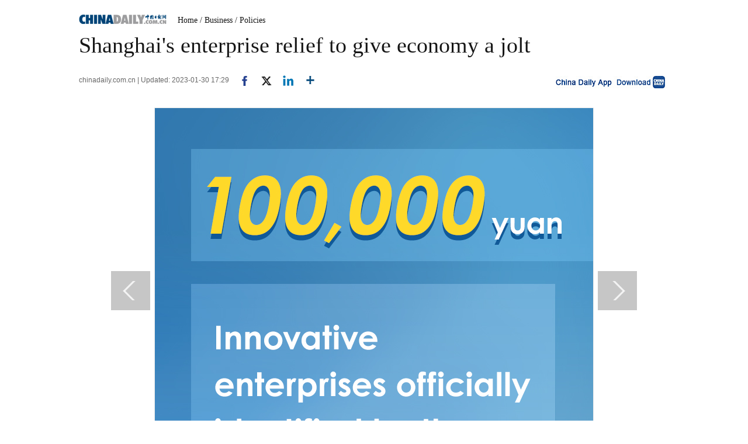

--- FILE ---
content_type: text/html;charset=UTF-8
request_url: http://www.chinadaily.com.cn/a/202301/30/WS63d78e01a31057c47ebabdfb_4.html
body_size: 9206
content:
<!DOCTYPE html PUBLIC "-//W3C//DTD XHTML 1.0 Transitional//EN" "http://www.w3.org/TR/xhtml1/DTD/xhtml1-transitional.dtd">

<html xmlns="http://www.w3.org/1999/xhtml">
  <head>
    <meta http-equiv="Content-Type" content="text/html; charset=UTF-8" />
    <!-- <script type="text/javascript" src="http://www.chinadaily.com.cn/js/2016/jquery.min.js" atremote="1"></script> -->
    <title>Shanghai's enterprise relief to give economy a jolt - Chinadaily.com.cn</title>
    <meta name="keywords" />
    <meta name="description" content="Shanghai&#39;s enterprise relief to give economy a jolt" />
    
      <meta property="og:xi" content="0" />
      <meta property="og:title" content="Shanghai&#39;s enterprise relief to give economy a jolt" />
      <meta property="og:recommend" content="0" />
      <meta property="og:url" content="https://www.chinadaily.com.cn/a/202301/30/WS63d78e01a31057c47ebabdfb.html" />
      <meta property="og:image" content="http://img2.chinadaily.com.cn/images/202301/30/63d78e01a31057c4b4b4170c.jpeg" />
      
      <meta name="twitter:card" content="summary_large_image" />
      <meta name="twitter:site" content="@ChinaDailyApp" />
      <meta name="twitter:title" content="Shanghai&#39;s enterprise relief to give economy a jolt" />
      <meta name="twitter:description" content="Shanghai&#39;s enterprise relief to give economy a jolt" />
      
        
        
        
        <meta name="twitter:image:src" content="http://img2.chinadaily.com.cn/images/202301/30/63d78e01a31057c4b4b4170e.jpeg" />
        
        
        
        <meta name="twitter:image" content="http://img2.chinadaily.com.cn/images/202301/30/63d78e01a31057c4b4b4170e.jpeg" />
      
      
      
      
      <meta name="shareImg" content="//img2.chinadaily.com.cn/images/202301/30/63d78e01a31057c4b4b4170c.jpeg" />
      <meta name="msapplication-TileImage" content="https://img2.chinadaily.com.cn/static/common/img/sharelogo2.jpg" />
      <link rel="apple-touch-icon-precomposed" href="https://img2.chinadaily.com.cn/static/common/img/sharelogo2.jpg" />
    
    <meta name="viewport" content="width=device-width, initial-scale=1.0, minimum-scale=1.0, maximum-scale=1.0, user-scalable=no" />
    <link rel="stylesheet" charset="utf-8" href="//img2.chinadaily.com.cn/static/2017www_index_page_en/css/bootstrap.min.css" />
    <link rel="stylesheet" charset="utf-8" href="//img2.chinadaily.com.cn/static/2017www_index_page_en/css/layout-g.css?ver=2" />
    <link rel="stylesheet" charset="utf-8" href="//img2.chinadaily.com.cn/static/2017www_index_page_en/css/bigphoto.css" />
    <link rel="stylesheet" charset="utf-8" href="//img2.chinadaily.com.cn/static/2017www_index_page_en/css/photo-page.css?var=75" />
    <link rel="stylesheet" type="text/css" href="//img2.chinadaily.com.cn/static/2017www_index_page_en/css/r-public.css?var=114" />
    <link rel="stylesheet" type="text/css" href="//img2.chinadaily.com.cn/static/2017www_index_page_en/css/r-content-g.css?v=13" />
    <link rel="stylesheet" charset="utf-8" href="//img2.chinadaily.com.cn/static/common/css/share_encontent.css?ver=2" />
    <script xml:space="preserve" src="//img2.chinadaily.com.cn/static/common/js/html5shiv.js"></script>
    <script xml:space="preserve" src="//img2.chinadaily.com.cn/static/common/js/respond.min.js"></script>
    <link href="//img2.chinadaily.com.cn/h5hack/respond-proxy.html" id="respond-proxy" rel="respond-proxy" />
    <link href="/h5hack/respond.proxy.gif" id="respond-redirect" rel="respond-redirect" />
    <script src="/h5hack/respond.proxy.js" xml:space="preserve"></script>
    <script type="text/javascript" charset="utf-8" rel="stylesheet" xml:space="preserve" src="//img2.chinadaily.com.cn/static/common/js/jquery.min.js"></script>
    <script src="//www.chinadaily.com.cn/js/2017/bootstrap.min.js" type="text/javascript" xml:space="preserve"></script>
    <script type="text/javascript" src="//www.chinadaily.com.cn/js/2020/qrcode.min.js" xml:space="preserve"></script><!--二维码生成-->
    <script src="//www.chinadaily.com.cn/js/2017/changimages.js" type="text/javascript" xml:space="preserve"></script>
    <script src="//www.chinadaily.com.cn/js/2017/respond.min.js" type="text/javascript" xml:space="preserve"></script>

    <script type="text/javascript" xml:space="preserve" src="//img2.chinadaily.com.cn/static/2017www_index_page_en/js/public_content.js?ver=3"></script>
    <script type="text/javascript" charset="utf-8" rel="stylesheet" xml:space="preserve" src="//img2.chinadaily.com.cn/static/common/js/share.js?ver=2"></script>
    <script src="//share.chinadaily.com.cn/wxshare/js/jsonps.js" xml:space="preserve"></script>
    <script type="text/javascript" charset="utf-8" rel="stylesheet" xml:space="preserve" src="//img2.chinadaily.com.cn/static/common/js/jweixin-1.6.0.js"></script>
    <!--[if lt IE 9]>

<style type="text/css">

.zhezhao{
background-color:#ddd;
}
</style>
<![endif]-->

    
      <meta name="articaltype" content="COMPO" />
      <meta name="filetype" content="1" />
      <meta name="publishedtype" content="1" />
      <meta name="pagetype" content="1" />
      <meta name="catalogs" content="59b8d013a3108c54ed7dfcb3" />
      <meta name="contentid" content="WS63d78e01a31057c47ebabdfb" />
      <meta name="publishdate" content="2023-01-30" />
      <meta name="editor" content="马清" />
      <meta name="author" content="马清" />
      <meta name="source" content="chinadaily.com.cn" />

      <!--来源-->
      <meta name="webterren_speical" content="5" />
      <meta name="sourcetype" content="5" />
    
  </head>
  <body>
    <style xml:space="preserve">
      @media (max-width: 599px){
        .breadholder{height:4rem;}
      }
    </style>
    <div id="wx_image" style="display:none;">
      <img src="//www.chinadaily.com.cn/image_e/2020/logo_chinadaily.jpg" />
    </div>

    <!-- begin响应式遮罩层-->
    <div class="zhezhao"></div>
    <!-- end 响应式遮罩 -->
    <!-- 响应式nav开始 -->
    <nav class="navbartop1 res-m">
      <div class="nav-fluid">
        <div class="yinyingceng"></div>
        <button type="button" class="navbutton1">
          <span class="icon-bar1"></span>
          <span class="icon-bar1"></span>
          <span class="icon-bar1"></span>
        </button>
      </div>
      <div class="img-center">
        <a class="a-center" target="_top" shape="rect" href="//www.chinadaily.com.cn"><img src="//www.chinadaily.com.cn/image_e/2017/logo.png" alt="chinadaily" />
        </a>
      </div>
      <div class="fl-right">
        <a href="//cn.chinadaily.com.cn" target="_top" shape="rect"><img src="//www.chinadaily.com.cn/image_e/2017/cnbut.png" /></a>
      </div>
    </nav>
    <!-- 响应式nav结束 -->
    <!-- 响应式菜单 -->
    <ul class="xiao-ul">
      <li><a href="//newssearch.chinadaily.com.cn/en/search" target="_top" atremote="1" shape="rect"><span>Search</span></a></li>
      <li><a target="_top" shape="rect" href="//www.chinadaily.com.cn">HOME</a></li>
      <li>
        <a target="_top" shape="rect" href="//www.chinadaily.com.cn/china">CHINA</a>
        </li>
      <li>
        <a target="_top" shape="rect" href="//www.chinadaily.com.cn/world">WORLD</a>
        </li>
      <li>
        <a target="_top" shape="rect" href="//www.chinadaily.com.cn/business">BUSINESS</a>
        </li>
      <li>
        <a target="_top" shape="rect" href="//www.chinadaily.com.cn/life">LIFESTYLE</a>
        </li>
      <li>
        <a target="_top" shape="rect" href="//www.chinadaily.com.cn/culture">CULTURE</a>
        </li>
      <li>
        <a target="_top" shape="rect" href="//www.chinadaily.com.cn/travel">TRAVEL</a>
        </li>
      <li><a href="//watchthis.chinadaily.com.cn" target="_blank" shape="rect">WATCHTHIS</a></li>
      <li>
        <a target="_top" shape="rect" href="//www.chinadaily.com.cn/sports">SPORTS</a>
        </li>
      <li>
        <a target="_top" shape="rect" href="//www.chinadaily.com.cn/opinion">OPINION</a>
        </li>
      <li>
        <a target="_top" shape="rect" href="//www.chinadaily.com.cn/regional">REGIONAL</a>
        </li>
      <li><a href="https://bbs.chinadaily.com.cn/" target="_top" shape="rect">FORUM</a></li>
      <li><a href="javascript:void(0)" shape="rect">NEWSPAPER</a></li>
      <li><a href="//www.chinadaily.com.cn/newmedia.html" target="_top" shape="rect">MOBILE</a></li>
    </ul>
    <!-- end响应式菜单 -->
    <!-- 响应式bread导航 -->
    <ol class="breadcrumb res-m" id="bread-nav1">
      
        
           <li><a shape="rect" href="//www.chinadaily.com.cn">Home</a></li>
          
          
        
      
      
        
          
          <li><a shape="rect" href="//www.chinadaily.com.cn/business">Business</a></li>
          
        
      
      
        
          
          
          <li><a shape="rect" href="//www.chinadaily.com.cn/business/economy">Policies</a></li>
        
      
      <img src="//www.chinadaily.com.cn/image_e/2020/share/share.png" class="share-icon" alt="Share to ..." title="Share to ..." />
    </ol>
    <div class="navholder">    </div>
    <div class="breadholder">    </div>
    <!-- pc 主体开始 -->

    <div class="main_art">
      <div class="w999">

        <div class="logo">
          <span style="mb10"><a href="//www.chinadaily.com.cn" target="_top" shape="rect"><img src="//www.chinadaily.com.cn/image_e/2017/logo.gif" /></a></span>
          <span id="bread-nav">
            
              <a shape="rect" href="//www.chinadaily.com.cn">Home</a>
              
              
            
            
            
              
              <a shape="rect" href="//www.chinadaily.com.cn/business">/ Business</a>
              
            
            
            
              
              
              <a shape="rect" href="//www.chinadaily.com.cn/business/economy">/ Policies</a>
            
            
          </span>
        </div>
      </div>


      <div class="ce_art">

        <h1>Shanghai's enterprise relief to give economy a jolt</h1>
        <h2></h2>
      </div>
      <div class="info">
        <span class="info_l">
          
          chinadaily.com.cn |
          Updated: 2023-01-30 17:29
          <a title="facebook" style="cursor:pointer; " target="_blank" shape="rect" href="https://www.facebook.com/sharer.php?title=Shanghai&#39;s enterprise relief to give economy a jolt&amp;u=https://www.chinadaily.com.cn/a/202301/30/WS63d78e01a31057c47ebabdfb.html"><img src="https://www.chinadaily.com.cn/image_e/2020/facebook.png" height="17px" /></a>
          <a title="twitter" style="cursor:pointer;" target="_blank" shape="rect" href="https://twitter.com/share?text=Shanghai&#39;s enterprise relief to give economy a jolt&amp;url=https://www.chinadaily.com.cn/a/202301/30/WS63d78e01a31057c47ebabdfb.html"><img src="https://www.chinadaily.com.cn/image_e/2024/twitter.png" /></a>
          <a title="linkedin" style="cursor:pointer;" target="_blank" shape="rect" href="http://www.linkedin.com/shareArticle?mini=true&amp;title=Shanghai&#39;s enterprise relief to give economy a jolt&amp;url=https://www.chinadaily.com.cn/a/202301/30/WS63d78e01a31057c47ebabdfb.html"><img src="https://www.chinadaily.com.cn/image_e/2020/linkedin.png" /></a>
          <a title="More" class="more" style="cursor:pointer; " shape="rect"><img src="//www.chinadaily.com.cn/image_e/2017/more_art.gif" /></a>
        </span>


        <span class="info_r"><a href="//www.chinadaily.com.cn/mobile/daily.html" target="_blank" shape="rect"><img src="//www.chinadaily.com.cn/image_e/2017/app.gif" width="200" height="26" /></a></span>
      </div>
      <div class="moreshare">
        <span class="closesharepc">Share<img src="https://www.chinadaily.com.cn/image_e/2020/timg.jpg" width="20px" height="20px" /></span>
        <a title="weibo" style="cursor:pointer;" target="_blank" shape="rect" href="https://service.weibo.com/share/share.php?appkey=2152474398&amp;type=3&amp;title=Shanghai&#39;s enterprise relief to give economy a jolt&amp;pic=http://img2.chinadaily.com.cn/images/202301/30/63d78e01a31057c4b4b4170c.jpeg&amp;url=https://www.chinadaily.com.cn/a/202301/30/WS63d78e01a31057c47ebabdfb.html"><img src="https://www.chinadaily.com.cn/image_e/2020/weibo.jpg" /></a>
        <a title="weixin" style="cursor:pointer;" shape="rect"><img src="https://www.chinadaily.com.cn/image_e/2020/weixin.jpg" id="weixinqrcode" /></a>
      </div>
      <div id="qrcode">
        <span>Share - WeChat<img src="https://www.chinadaily.com.cn/image_e/2020/timg.jpg" width="20px" height="20px" /></span>
        <div id="qrcodearea">
        </div>
      </div>
      <div class="share">
        <div class="share-core">
          <a title="weibo" shape="rect" href="https://service.weibo.com/share/share.php?appkey=2152474398&amp;type=3&amp;title=Shanghai&#39;s enterprise relief to give economy a jolt&amp;pic=http://img2.chinadaily.com.cn/images/202301/30/63d78e01a31057c4b4b4170c.jpeg&amp;url=https://www.chinadaily.com.cn/a/202301/30/WS63d78e01a31057c47ebabdfb.html"><img src="//www.chinadaily.com.cn/image_e/2020/share/weibo.png" /></a>
          <a title="facebook" target="_blank" shape="rect" href="https://www.facebook.com/sharer.php?title=Shanghai&#39;s enterprise relief to give economy a jolt&amp;u=https://www.chinadaily.com.cn/a/202301/30/WS63d78e01a31057c47ebabdfb.html"><img src="//www.chinadaily.com.cn/image_e/2020/share/facebook.png" /></a>
          <a title="twitter" target="_blank" shape="rect" href="https://twitter.com/share?text=Shanghai&#39;s enterprise relief to give economy a jolt&amp;url=https://www.chinadaily.com.cn/a/202301/30/WS63d78e01a31057c47ebabdfb.html"><img src="//www.chinadaily.com.cn/image_e/2020/share/twitter.png" /></a>
          <a title="linkedin" target="_blank" shape="rect" href="http://www.linkedin.com/shareArticle?mini=true&amp;title=Shanghai&#39;s enterprise relief to give economy a jolt&amp;url=https://www.chinadaily.com.cn/a/202301/30/WS63d78e01a31057c47ebabdfb.html"><img src="//www.chinadaily.com.cn/image_e/2020/share/linkedin.png" /></a>
          <a title="mail" target="_blank" shape="rect" href="mailto:?subject=Shared from Chinadaily.com.cn&amp;body=Shanghai&#39;s enterprise relief to give economy a jolt%0D%0Ahttps://www.chinadaily.com.cn/a/202301/30/WS63d78e01a31057c47ebabdfb.html"><img src="//www.chinadaily.com.cn/image_e/2020/share/mail.png" /></a>
          <!-- <a title="linkedin" th:href="'http://www.linkedin.com/shareArticle?mini=true&amp;title='+ ${story.title} + '&amp;url=' + ${story.url}" target="_blank"><img src="//www.chinadaily.com.cn/image_e/2020/share/browser.png"  /></a>
<a title="linkedin" th:href="'http://www.linkedin.com/shareArticle?mini=true&amp;title='+ ${story.title} + '&amp;url=' + ${story.url}" target="_blank"><img src="//www.chinadaily.com.cn/image_e/2020/share/more.png"  /></a>		-->
        </div>
        <div class="share-close">
          <span>CLOSE</span>
        </div>
      </div>
      <div class="picshow"> 
        
          <a class="pagestyle" shape="rect" href="//www.chinadaily.com.cn/a/202301/30/WS63d78e01a31057c47ebabdfb_3.html">
            <div id="apDiv2"> </div> </a>
        

        
          <a class="pagestyle" shape="rect" href="//www.chinadaily.com.cn/a/202301/30/WS63d78e01a31057c47ebabdfb_5.html">
            <div id="apDiv1"> </div></a>
        

        <div id="Content">
         
        
           
<figure class="image" style="display: table;"> 
 <img src="//img2.chinadaily.com.cn/images/202301/30/63d78e01a31057c4b4b41704.jpeg" data-from="newsroom" data-mimetype="image/jpeg" id="img-63d78e01a31057c4b4b41704"> 
 <figcaption style="display: table-caption; caption-side: bottom;"></figcaption> 
</figure> 

          
        </div>

        <!--<div id="div_currpage">&nbsp;&nbsp;-->
        
      <div id="div_currpage"><!--&nbsp;&nbsp;-->
        
          <a style="text-decoration:none" href="//www.chinadaily.com.cn/a/202301/30/WS63d78e01a31057c47ebabdfb_1.html">|&lt;&lt;</a>
          <a class="pagestyle" href="//www.chinadaily.com.cn/a/202301/30/WS63d78e01a31057c47ebabdfb_3.html">Previous</a>
        

        
          <a href="//www.chinadaily.com.cn/a/202301/30/WS63d78e01a31057c47ebabdfb_1.html">1</a>
          
        

        
          <a href="//www.chinadaily.com.cn/a/202301/30/WS63d78e01a31057c47ebabdfb_2.html">2</a>
          
        

        
          <a href="//www.chinadaily.com.cn/a/202301/30/WS63d78e01a31057c47ebabdfb_3.html">3</a>
          
        

        
          
          <span style="background-color: #003366;color: #fff;">4</span>
        

        
          <a href="//www.chinadaily.com.cn/a/202301/30/WS63d78e01a31057c47ebabdfb_5.html">5</a>
          
        
        
          <a class="pagestyle" href="//www.chinadaily.com.cn/a/202301/30/WS63d78e01a31057c47ebabdfb_5.html">Next</a>&nbsp;&nbsp; <a style="text-decoration:none" href="//www.chinadaily.com.cn/a/202301/30/WS63d78e01a31057c47ebabdfb_5.html">&gt;&gt;|</a>
        
      </div>
    
        <!--</div>-->

        <div class="selectpage">
          <!--移动分页-->
          
            <span class="prev">
              <a class="pagestyle" shape="rect" href="//www.chinadaily.com.cn/a/202301/30/WS63d78e01a31057c47ebabdfb_3.html">Previous</a>
            </span>
            <span class="pageno">
              <a href="javascript:void (0)" shape="rect">
                4/5
              </a>
            </span>
            <span class="next">
              <a class="pagestyle" shape="rect" href="//www.chinadaily.com.cn/a/202301/30/WS63d78e01a31057c47ebabdfb_5.html">Next</a>
            </span>
          
        </div>

      </div>
      <script language="javascript" xml:space="preserve">
        //<![CDATA[
        var urlNext ;
        var oNext = document.getElementById('apDiv1');
        var oImg = document.getElementById('Content').getElementsByTagName('img')[0];
        if(oNext!=null){
          var s = oNext.parentNode;
          urlNext = s.href;
          oImg.onclick = function NextPage(){
            window.location.href = urlNext;}
        }

        //]]>
      </script>

    </div>
    <div class="w900">

      <div class="hid mb20">

        <div class="main_art">
          <div>
            <span class="photo_page_bt_art">Photo</span>
          </div>
          
            
            
              
                <div class="photo"><a target="_blank" shape="rect" href="//www.chinadaily.com.cn/a/202601/21/WS69702646a310d6866eb34da8.html"><img width="160" height="104" src="//img2.chinadaily.com.cn/images/202601/21/69702646a310d68600f674b7.jpeg" /></a> 
                  <h3><a target="_blank" shape="rect" href="//www.chinadaily.com.cn/a/202601/21/WS69702646a310d6866eb34da8.html">Saddling up for success</a></h3>
                </div>
                
              
            
            
              
                <div class="photo"><a target="_blank" shape="rect" href="//www.chinadaily.com.cn/a/202601/21/WS69700c69a310d6866eb34d11.html"><img width="160" height="104" src="//img2.chinadaily.com.cn/images/202601/21/69703dbca310d68600f679a2.png" /></a> 
                  <h3><a target="_blank" shape="rect" href="//www.chinadaily.com.cn/a/202601/21/WS69700c69a310d6866eb34d11.html">Heady scent of wintersweet beckons all this season</a></h3>
                </div>
                
              
            
            
              
                <div class="photo"><a target="_blank" shape="rect" href="//www.chinadaily.com.cn/a/202601/21/WS697008fba310d6866eb34cfe.html"><img width="160" height="104" src="//img2.chinadaily.com.cn/images/202601/21/69702739a310d68600f67538.jpeg" /></a> 
                  <h3><a target="_blank" shape="rect" href="//www.chinadaily.com.cn/a/202601/21/WS697008fba310d6866eb34cfe.html">Year-ender: Top 10 cultural events from 2025</a></h3>
                </div>
                
              
            
            
              
                <div class="photo"><a target="_blank" shape="rect" href="//www.chinadaily.com.cn/a/202601/20/WS696f4b78a310d6866eb34c74.html"><img width="160" height="104" src="//img2.chinadaily.com.cn/images/202601/21/69709499a310d68600f6802e.jpeg" /></a> 
                  <h3><a target="_blank" shape="rect" href="//www.chinadaily.com.cn/a/202601/20/WS696f4b78a310d6866eb34c74.html">Sharing views: How China forges economic ties with your country</a></h3>
                </div>
                
              
            
            
              
                <div class="photo"><a target="_blank" shape="rect" href="//www.chinadaily.com.cn/a/202601/20/WS696f1d47a310d6866eb34bad.html"><img width="160" height="104" src="//img2.chinadaily.com.cn/images/202601/21/69703e5fa310d68600f67b1c.jpeg" /></a> 
                  <h3><a target="_blank" shape="rect" href="//www.chinadaily.com.cn/a/202601/20/WS696f1d47a310d6866eb34bad.html">China's foreign trade: Wider reach, stronger momentum</a></h3>
                </div>
                
              
            
            
              
                <div class="photo" style="margin-right: 0px;"><a target="_blank" shape="rect" href="//www.chinadaily.com.cn/a/202601/20/WS696ef590a310d6866eb34b77.html"><img width="160" height="104" src="//img2.chinadaily.com.cn/images/202601/20/696f484ca310d68600f66cca.jpeg" /></a> 
                  <h3><a target="_blank" shape="rect" href="//www.chinadaily.com.cn/a/202601/20/WS696ef590a310d6866eb34b77.html">Watch it again: SCIO briefing on implementing proactive fiscal policy</a></h3>
                </div>
                
              
            
            
              
            
            
              
            
            
              
            
            
              
            
          





        </div>
      </div>

    </div>


    <div class="main_art">
      <div class="lft_art">

        <div class="mb30" style="clear:both; ">
        </div>
        <!-- <th:block th:include="@{|/|}+'common/2017en' :: comments"/>	-->
      </div>
      <div class="rgt_art">

        
        
      <!--   <div id="taboola-right-rail-thumbnails"></div>	-->
      <script type="text/javascript">
        /*   window._taboola = window._taboola || [];
        _taboola.push({
          mode: 'alternating-thumbnails-rr',
          container: 'taboola-right-rail-thumbnails',
          placement: 'Right Rail Thumbnails',
          target_type: 'mix'
        });	*/
      </script>
    
      </div>
    </div>


    
      <link rel="stylesheet" type="text/css" href="//img2.chinadaily.com.cn/static/common/css/public_eu.css?v=1222513143" />
      <!-- 响应式回顶部 -->
      <div data-am-widget="gotop" class="am-gotop am-gotop-fixed WIDGET-58db5c3d3f6a4d70c2315464 gotop am-no-layout am-active res-m">
        <span class="am-gotop-title">Top</span>
        <i class="am-gotop-icon am-icon-arrow-up gotop"></i>
      </div>
      <!-- 响应式回顶部结束 -->
      <!--pc回顶部-->
      <div class="hui-dingbu">
        <div class="ding-nei"><a href="">BACK TO THE TOP</a></div>
      </div>
      <!--show mobile手机显示pc页面返回mobile部分-->
      <div class="mobileView" id="mobileView">
        <div class="mobileView-language">
          <div class="mobileView-button mvl-english">
            English
          </div>
          <div class="mobileView-button mvl-chinese">
            <a href="https://cn.chinadaily.com.cn" target="_blank">中文</a>
          </div></div>
        <div class="mobileView-button mobileView-phone" onclick="transView()"><img src="//img2.chinadaily.com.cn/static/common/img/showmobilee.png" /></div>
      </div>

      <!--show mobile手机显示pc页面返回mobile部分- end -->
      <!--底部-->
      <div class="dibu-one"></div>
      <!--底部2-->
      <div class="topNav_art2">
        <ul class="dropdown" style="width:1010px; margin:0 auto;">
          <li style="width: 55px;"><a href="https://www.chinadaily.com.cn" target="_blank">HOME</a></li>
          <li style=" width:55px;"> <a href="https://www.chinadaily.com.cn/china" target="_blank">CHINA</a></li>
          <li style=" width:65px;">  <a href="https://www.chinadaily.com.cn/world" target="_blank">WORLD</a></li>
          <li style=" width:75px;"> <a href="https://www.chinadaily.com.cn/business" target="_blank">BUSINESS</a></li>
          <li style=" width:75px;"><a href="https://www.chinadaily.com.cn/life" target="_blank">LIFESTYLE</a></li>
          <li style=" width:70px;"> <a href="https://www.chinadaily.com.cn/culture" target="_blank">CULTURE</a></li>
          <li style=" width:70px;">  <a href="https://www.chinadaily.com.cn/travel" target="_blank">TRAVEL</a></li>
          <li style=" width:75px;"><a href="https://www.chinadaily.com.cn/video" target="_blank">VIDEO</a></li>
          <li style=" width:65px;"> <a href="https://www.chinadaily.com.cn/sports" target="_blank">SPORTS</a></li>
          <li style=" width:70px;">  <a href="https://www.chinadaily.com.cn/opinion" target="_blank">OPINION</a></li>
          <li style=" width:70px;"><a href="https://www.chinadaily.com.cn/regional" target="_blank">REGIONAL</a></li>
          <li class="newspaper"><a href="javascript:void(0);">NEWSPAPER</a>
            <ul class="sub_menu">
              <li><a href="http://newspress.chinadaily.net.cn" target="_blank" style="width:110px;">China Daily PDF</a></li>
              <li><a href="https://epaper.chinadaily.com.cn/china" target="_blank" style="width:130px;">China Daily E-paper</a></li>
            </ul>
          </li>
          <li><a href="https://www.chinadaily.com.cn/e/static_e/newmedia" target="_blank">MOBILE</a></li>
        </ul>
      </div>
      <!--底部3-->
      <div class="dibu-three">
        <div class="dibu-three-nei">
          <div class="three-left">
            <div class="lo-g"><a target="_blank" href="https://www.chinadaily.com.cn"><img src="https://www.chinadaily.com.cn/image_e/2016/sub/a-1.jpg" /></a></div>

            <div class="lo-a">Copyright 1994 - <script>
              //<![CDATA[
              var oTime = new Date();
              document.write(oTime.getFullYear());
              //]]>
              </script>. All rights reserved. The content (including but not limited to text, photo, multimedia information, etc) published in this site belongs to China Daily Information Co (CDIC). Without written authorization from CDIC, such content shall not be republished or used in any form. Note: Browsers with 1024*768 or higher resolution are suggested for this site.</div>

            <div class="lo-c"><span style="display:none;">License for publishing multimedia online <b><a href="//www.chinadaily.com.cn/2009image_e/permit2010.jpg" target="_blank">0108263</a></b></span><br />
              <br />
              Registration Number: 130349 <img src="//www.chinadaily.com.cn/image_e/2016/sub/a-2.jpg" /></div>
          </div>

          <div class="three-midd">
            <div class="midd-a"><a href="https://www.chinadaily.com.cn/e/static_e/about" target="_blank">About China Daily</a></div>

            <div class="midd-a"><a href="https://www.chinadaily.com.cn/e/static_e/advertiseonsite" target="_blank">Advertise on Site</a></div>

            <div class="midd-a"><a href="https://www.chinadaily.com.cn/e/static_e/contact" target="_blank">Contact Us</a></div>

            <div class="midd-a"><a href="http://chinadaily.zhiye.com/" target="_blank">Job Offer</a></div>

            <div class="midd-a"><a href="https://www.chinadaily.com.cn/static_e/Expat_Employment.html" target="_blank">Expat Employment</a></div>
          </div>

          <div class="three-right">
            <div class="right-a">FOLLOW US</div>

            <div class="right-b"><span><a href="http://www.facebook.com/chinadaily" target="_blank"><img src="https://www.chinadaily.com.cn/image_e/2016/sub/a-3.jpg" border="0" /></a></span> 

              <span><a href="https://twitter.com/ChinaDailyUSA" target="_blank"><img src="https://www.chinadaily.com.cn/image_e/2024/a-5.jpg?ver=2" border="0" /></a></span></div>
          </div>
        </div>
      </div>
      <!-- 响应式foot -->
      <footer class="mobile-foot">
        <div class="mobile-miscs res-m">
          <div class="showDesktop"><span class="showDesktop-English"><img src="//img2.chinadaily.com.cn/static/common/img/mEnglish.png" /></span>
            <span class="showDesktop-Chinese"><a href="//cn.chinadaily.com.cn"><img src="//img2.chinadaily.com.cn/static/common/img/mChinese.png" /></a></span>
            <span class="showDesktop-Desktop" id="showpc" onclick="transView()"><img src="//img2.chinadaily.com.cn/static/common/img/showDesktop.png" /></span></div>
          <p class="footer-p">
            Copyright 1994 - <script>
            //<![CDATA[ 
            var oTime = new Date();
            document.write(oTime.getFullYear());
            //]]>
            </script>. All rights reserved. The content (including but not limited to text, photo, multimedia information, etc) published in this site belongs to China Daily Information Co (CDIC). Without written authorization from CDIC, such content shall not be republished or used in any form.
          </p>
        </div>
      </footer>
      <!-- 响应式foot 结束-->
      <script type="text/javascript">
        //<![CDATA[
        var toggleBtn = document.getElementById('showpc');
        var vp = document.querySelector('meta[name=viewport]');
        var vpHtml = document.getElementById('showpc');
        vpHtml.style.display = 'display';
        var flag = 0;
        function transView(){
          var x = (flag) ? 'initial-scale=1' : 'width=1200';
          var  relax = (flag) ? 'none' : 'block';
          vp.setAttribute('content', x);
          document.getElementById("mobileView").style.display=relax;

          flag^=1;
        };
        /*toggleBtn.addEventListener('click',transView())*/

        //]]>
      </script> 
    
    
      <div style="display:none">
        <script type="text/javascript">
          //<![CDATA[
          document.write(unescape("%3Cscript src='//cl2.webterren.com/webdig.js?z=16' type='text/javascript'%3E%3C/script%3E"));
          //]]>
        </script>
        <script type="text/javascript">
          //<![CDATA[
          wd_paramtracker("_wdxid=000000000000000000000000000000000000000000")
          //]]>
        </script>
      </div>
      <!--心动统计系统 -->
      <script src="https://xd.cdurl.cn/xdsens/autotrack.js" type="text/javascript" data-config="{'host':'//xd.cdurl.cn/receiver', 'project':'Chinadailyvideo','token':'a5a00812e91149238d371a308cb61e40'}"></script>
    
    
      <div style="display:none;">
        <!--  <script src="//s13.cnzz.com/stat.php?id=3089622&amp;web_id=3089622" language="JavaScript"></script>	-->
        <!-- Start Alexa Certify Javascript -->
        <!--  <script type="text/javascript">
//<![CDATA[
_atrk_opts = { atrk_acct:"uM+9j1a8Dy00qn", domain:"chinadaily.com.cn",dynamic: true};
(function() { var as = document.createElement('script'); as.type = 'text/javascript'; as.async = true; as.src = "https://certify-js.alexametrics.com/atrk.js"; var s = document.getElementsByTagName('script')[0];s.parentNode.insertBefore(as, s); })();
//]]>
</script>
<noscript><img src="https://certify.alexametrics.com/atrk.gif?account=uM+9j1a8Dy00qn" style="display:none" height="1" width="1" alt="" /></noscript>	-->
        <!-- End Alexa Certify Javascript -->  
      </div>

    
    <!-- 视频框下iframe分享代码 start -->
    <script type="text/javascript" xml:space="preserve">
      //<![CDATA[
      /*	$(document).ready(function () {
		setFrameHeight();

		function setFrameHeight(){
			if($("#playerFrame").length > 0){
			    $("#playerFrame").css("height", $("#playerFrame").css("width").substring(0, $("#playerFrame").css("width").length -2) * 0.5625 + "px");
			}
		}

		$(window).resize(function(){
			setFrameHeight();
	    });
*/
      function is_weixin(){
        var ua = navigator.userAgent.toLowerCase();
        if(ua.match(/MicroMessenger/i)=="micromessenger") {
          return true;
        } else {
          return false;
        }
      }
      var url =location.href;
      if(is_weixin()){
        $.post('https://share.chinadaily.com.cn/wxshare/api/wxinit', {url:url}, function(data){
          wx.config({
            debug: false,
            appId: data.appid,
            timestamp: data.timestamp,
            nonceStr: data.noncestr,
            signature: data.sign,
            jsApiList: ['onMenuShareTimeline','onMenuShareAppMessage']
          }),
            wx.ready(function(){
            wx.onMenuShareTimeline({
              title: 'Shanghai\'s enterprise relief to give economy a jolt',
              link: url,
              imgUrl: '//img2.chinadaily.com.cn/images/202301/30/63d78e01a31057c4b4b41712.jpeg'
            });
            var data = {
              title: 'Shanghai\'s enterprise relief to give economy a jolt',
              desc: 'Shanghai\'s enterprise relief to give economy a jolt',
              link: url,
              imgUrl: '//img2.chinadaily.com.cn/images/202301/30/63d78e01a31057c4b4b41712.jpeg'
            };
            wx.onMenuShareAppMessage(data);
          }),
            wx.error(function(res){
            console.log("微信验证失败!");
          })
        });


      };
      function showAddressWindow(){
        $(".urlShareBox").toggle();  
      };
      function select(obj){
        $(obj).select(); 
      }
      function copyToClipBoard() {
        var s = $("#address").val();
        if (typeof(window.clipboardData) != "undefined" &&  window.clipboardData) {
          window.clipboardData.setData("Text", s);
          alert("Copy to clipboard！"+ "\n" + s);
        } else if (typeof(navigator.userAgent) != "undefined" && navigator.userAgent.indexOf("Opera") != -1) {
          window.location = s;
        } else if (typeof(window.netscape) != "undefined" && window.netscape) {
          try {
            netscape.security.PrivilegeManager.enablePrivilege("UniversalXPConnect");
          } catch (e) {
            alert("The browser you are using does not support this replication feature, use the Ctrl+C or right mouse...");
            //alert("被浏览器拒绝！\n请在浏览器地址栏输入'about:config'并回车\n然后将'signed.applets.codebase_principal_support'设置为'true'");
          }
          var clip = Components.classes['@mozilla.org/widget/clipboard;1'].createInstance(Components.interfaces.nsIClipboard);
          if (!clip)
            return;
          var trans = Components.classes['@mozilla.org/widget/transferable;1'].createInstance(Components.interfaces.nsITransferable);
          if (!trans)
            return;
          trans.addDataFlavor('text/unicode');
          var str = new Object();
          var len = new Object();
          var str = Components.classes["@mozilla.org/supports-string;1"].createInstance(Components.interfaces.nsISupportsString);
          var copytext = s;
          str.data = copytext;
          trans.setTransferData("text/unicode", str, copytext.length * 2);
          var clipid = Components.interfaces.nsIClipboard;
          if (!clip)
            return false;
          clip.setData(trans, null, clipid.kGlobalClipboard);
        }else{
          window.prompt("Copy to clipboard: Ctrl+C, Enter", s);
        }
      }
      //]]>
    </script>
    <!-- 视频框下iframe分享代码 end -->
  </body>
  <script xml:space="preserve">
    //<![CDATA[
    document.addEventListener("DOMContentLoaded", function() {
      // 获取div#Content中的所有iframe
      const contentDiv = document.getElementById('Content');
      if (contentDiv) {
        const targetIframes = contentDiv.querySelectorAll("iframe");

        // 遍历并执行调整函数
        targetIframes.forEach(iframe => {
          adjustIframeContainerSize(iframe);
        });
      } else {
        console.warn('未找到div#Content元素');
      }
    });

    function adjustIframeContainerSize(iframe) {
      if (!iframe) {
        console.warn('未找到 iframe 元素');
        return;
      }

      // 获取iframe的ID
      const iframeId = iframe.id.replace(/[^a-zA-Z]/g, "");
      console.log(iframeId)
      let vr;

      // 根据不同ID设置不同的ra值
      if (iframeId === 'playerFrameN') {
        // 从src中提取ra参数
        const iframeSrc = iframe.src;
        console.log("当前 iframe 的 src:", iframeSrc);

        try {
          const videoUrl = new URL(iframeSrc);
          vr = videoUrl.searchParams.get("ra") || "16:9";
        } catch (e) {
          console.error("解析URL失败:", e);
          vr = "16:9"; // 解析失败时使用默认值
        }
      } else if (iframeId === 'playerFrameV') {
        // 固定为9:16
        vr = "9:16";
      } else if (iframeId === 'playerFrameP') {
        // 固定为16:9
        vr = "16:9";
      } else {
        // 对于其他ID的iframe，使用默认比例
        console.log(`未处理的iframe ID: ${iframe.id}，使用默认比例`);
        vr = "16:9";
        return; // 如果不需要处理其他ID的iframe，可以取消此行注释
      }

      console.log(`iframe ID: ${iframe.id}，使用的比例值:`, vr);

      // 解析宽高比
      const ratioParts = vr.split(":").map(Number);
      if (ratioParts.length !== 2 || isNaN(ratioParts[0]) || isNaN(ratioParts[1])) {
        console.error("无效的比例值，使用默认16:9");
        ratioParts = [16, 9];
      }
      const [videoW, videoH] = ratioParts;
      const videoRatio = videoW / videoH;

      // 调整iframe尺寸
      const parent = iframe.parentElement;
      if (!parent) {
        console.warn('iframe没有父元素');
        return;
      }

      const parentWidth = parent.offsetWidth;

      function isMobileDevice() {
        return /Android|webOS|iPhone|iPad|iPod|BlackBerry|IEMobile|Opera Mini/i.test(navigator.userAgent);
      }

      function updateContainerWidth() {
        if (isMobileDevice()) {
          console.log("这是移动设备");
          iframe.style.width = parentWidth + "px";
          iframe.style.height = parentWidth / videoRatio + "px";
        } else {
          console.log("这是PC/桌面设备");
          if (videoRatio > 1) {
            iframe.style.width = parentWidth + "px";
            iframe.style.height = parentWidth / videoRatio + "px";
          } else {
            iframe.style.width = parentWidth * 0.5 + "px";
            iframe.style.height = (parentWidth * 0.5) / videoRatio + "px";
          }
        }
        console.log(`width: ${iframe.style.width}, height: ${iframe.style.height}`);
      }

      updateContainerWidth();
      iframe.addEventListener("load", updateContainerWidth);
      // 监听窗口大小变化，重新调整尺寸
      window.addEventListener("resize", updateContainerWidth);
    }
    //]]>
  </script>
</html>
